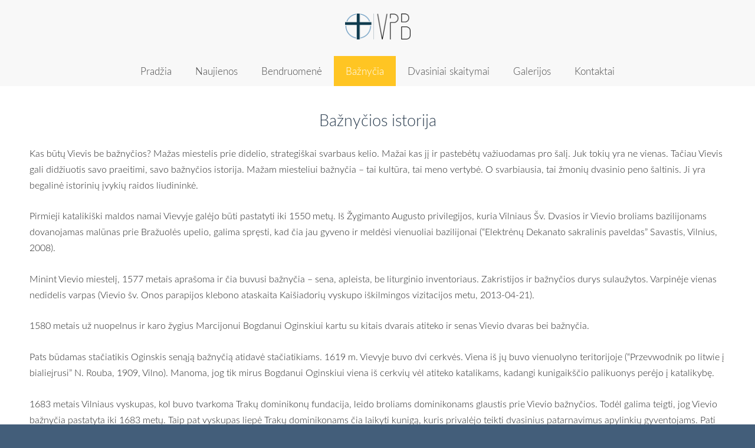

--- FILE ---
content_type: text/html; charset=UTF-8
request_url: https://www.vievioparapija.lt/baznycia/baznycios-istorija/
body_size: 16320
content:
<!doctype html>

<html lang="lt">

    <head>

        <title>VPB - Bažnyčios istorija</title>


    <link rel="canonical" href="https://www.vievioparapija.lt/baznycia/baznycios-istorija/">




        <meta charset="utf-8" />
        <meta name="viewport" content="width=device-width,initial-scale=1.0,maximum-scale=1.0" />

        <link href='https://dss4hwpyv4qfp.cloudfront.net/designs/_shared/fonts/?family=Lora:400,700,400italic,700italic&subset=latin,latin-ext,cyrillic' rel='stylesheet' type='text/css'>
        <link rel="stylesheet" href="https://dss4hwpyv4qfp.cloudfront.net/designs/_shared/css/layout-shared.css?v=2.575" type="text/css" />
        <link rel="stylesheet" href="https://dss4hwpyv4qfp.cloudfront.net/designs/_shared/css/legacy-v1.css?v=2.575" type="text/css" />
        <link rel="stylesheet" href="https://dss4hwpyv4qfp.cloudfront.net/designs/fusion/css/layout.css?v=2.575" type="text/css" />
        <link rel="stylesheet" href="https://dss4hwpyv4qfp.cloudfront.net/designs/fusion/css/editable.css?v=2.575" type="text/css" />

        <link href="/favicon.png?1" rel="shortcut icon">
<link href="/favicon.png?1" rel="apple-touch-icon">        
            <link rel="stylesheet" href="https://dss4hwpyv4qfp.cloudfront.net/libs/js/fancybox3/jquery.fancybox.min.css?v=2.575" type="text/css" />
                <script src="https://dss4hwpyv4qfp.cloudfront.net/libs/js/jquery/2.2.4/jquery.min.js" ></script>
            <script src="https://dss4hwpyv4qfp.cloudfront.net/libs/js/fancybox3/jquery.fancybox.min.js?v=2.575" defer></script>
            <script src="https://dss4hwpyv4qfp.cloudfront.net/libs/js/bannerplay/jquery.bannerplay.js?v=2.575" defer></script>
            <script src="https://dss4hwpyv4qfp.cloudfront.net/libs/js/responsivevideos/jquery.responsivevideos.js?v=2.575" defer></script>
            <script src="https://dss4hwpyv4qfp.cloudfront.net/designs/_shared/js/bookings.js?v=2.575" defer></script>
            <script src="https://dss4hwpyv4qfp.cloudfront.net/designs/_shared/js/designfx.js?v=2.575" defer></script>
            <script src="https://dss4hwpyv4qfp.cloudfront.net/libs/js/mozlive.js?v=2.575" ></script>
                <link rel="alternate" href="https://www.vievioparapija.lt/naujienos/rss/" type="application/rss+xml" title="VPB - Naujienos" />
            <link rel="alternate" href="https://www.vievioparapija.lt/dvasiniai-skaitymai/adventas/rss/" type="application/rss+xml" title="VPB - Adventas" />
            <link rel="alternate" href="https://www.vievioparapija.lt/dvasiniai-skaitymai/advento-kelias/rss/" type="application/rss+xml" title="VPB - Advento kelias" />
            <link rel="alternate" href="https://www.vievioparapija.lt/dvasiniai-skaitymai/kaledu-laikas/rss/" type="application/rss+xml" title="VPB - Kalėdų laikas" />
            <link rel="alternate" href="https://www.vievioparapija.lt/dvasiniai-skaitymai/eilinis-laikas/rss/" type="application/rss+xml" title="VPB - Eilinis laikas" />
            <link rel="alternate" href="https://www.vievioparapija.lt/dvasiniai-skaitymai/gavenia/rss/" type="application/rss+xml" title="VPB - Gavėnia" />
            <link rel="alternate" href="https://www.vievioparapija.lt/dvasiniai-skaitymai/velykos/rss/" type="application/rss+xml" title="VPB - Velykos" />
            <link rel="alternate" href="https://www.vievioparapija.lt/dvasiniai-skaitymai/ignaciskasis-dvasingumas/rss/" type="application/rss+xml" title="VPB - Ignaciškasis dvasingumas" />
            <link rel="alternate" href="https://www.vievioparapija.lt/dvasiniai-skaitymai/knygos/rss/" type="application/rss+xml" title="VPB - Knygos" />
            <link rel="alternate" href="https://www.vievioparapija.lt/dvasiniai-skaitymai/bendruomenes-liudijimai/rss/" type="application/rss+xml" title="VPB - Bendruomenės liudijimai" />
        <script>var FRONTEND_CDN = 'https://dss4hwpyv4qfp.cloudfront.net';</script>


    
    

    <script src="https://dss4hwpyv4qfp.cloudfront.net/m/localize/menu/lt/?v=2.575" defer></script>
<script src="https://dss4hwpyv4qfp.cloudfront.net/m/localize/cart/lt/?v=2.575" defer></script>
<script src="https://dss4hwpyv4qfp.cloudfront.net/libs/js/component/cart.js?v=2.575" defer></script>
<script src="https://dss4hwpyv4qfp.cloudfront.net/libs/js/component/filter.js?v=2.575" defer></script>

            <script>
                var mozPageMozApi = {"language":"lt","page":"baznycios-istorija"}
            </script>
            

            <script>
                var mozCatalogUser = {
                    isLoggedIn: 0
                }
            </script>
            


<script>
    function isSmallTouchDevice() {
        return (('ontouchstart' in window) && (window.matchMedia("(max-width: 750px), (max-height: 500px)").matches));
    }
    if (isSmallTouchDevice()) {
        document.documentElement.classList.add('mobile-header');
    }
</script>



                <link href="https://dss4hwpyv4qfp.cloudfront.net/designs/_shared/fonts/?family=Lato:300,300italic,700,700italic&v=2.575" rel="stylesheet" />
        <style class="customizer">
                                                                            #top, #submenu li:hover > a, #submenu li.selected > a, #menu ul ul li a:hover, #submenu li a.selected, #submenu li a:hover { background-color :  #f8f8f8  }
                                                                                                                            #toptext .mz_wysiwyg *, #languages li > a { color :  #ff0000  }
                                                                                                                            #title .mz_wysiwyg { color :  #ff0000  }
                                                                                                                            #menu > ul > li > a, #submenu li.selected > a, #submenu li a:hover, #menu ul ul li a:hover, #submenu li a.selected, #submenu li a:hover { color :  #4a4a4a  }
                                                                                                                            #menu ul ul li a, #submenu a { color :  #1a1a1a  }
                                                                                                                            #languages li.selected > a, #languages li > a:hover { color :  #ff0000  }
                                                                                                                            #menu > ul > li > a:hover, #menu > ul > li.selected > a, #menu ul ul, #submenubox { background-color :  #ffc523  }
                                                                                                                            a, .mz_editable a { color :  #f7882f  }
                                                                                                                            a:hover, .mz_editable a:hover { color :  #435e7a  }
                                                                                                                            .moze-button, .moze-button-large, .mz_editable .moze-button:not(.btn-alt), .mz_editable .moze-button-large, .mz_editable .moze-button:not(.btn-alt) *, .mz_editable .moze-button-large:not(.btn-alt) *, .moze-form .moze-formbutton { color :  #ffc523  }
                                                                            .moze-button.btn-alt, :not(.bigbar-overlay-buttons) > .moze-button-large.btn-alt, .bigbar-overlay-buttons .moze-button-large:not([class*=btn-]) { background-color :  #ffc523  }
                                                                            .moze-button-large.btn-alt-light { border-color :  #ffc523  }
                                                                                                                            .moze-button:hover, .moze-button-large:hover, .mz_editable .moze-button:hover, .mz_editable .moze-button-large:hover, .mz_editable .moze-button:not(.btn-alt):hover *, .mz_editable .moze-button-large:not(.btn-alt):hover *, .moze-form .moze-formbutton:hover { color :  #435e7a  }
                                                                            .moze-button.btn-alt:hover, :not(.bigbar-overlay-buttons) > .moze-button-large.btn-alt:hover, .bigbar-overlay-buttons .moze-button-large:hover:not([class*=btn-]) { background-color :  #435e7a  }
                                                                            .moze-button-large.btn-alt-light:hover { border-color :  #435e7a  }
                                                                                                                            .bigbar-h1, .bigbar-h2 { background-color :  hsla(0, 0%, 100%, 0.785)  }
                                                                                                                            .bigbar-h1 .mz_wysiwyg, .bigbar-h2 .mz_wysiwyg { color :  #2c3e50  }
                                                                                                                            .mz_editable h1, .mz_editable h1.moze-megatitle, .mz_editable h1 a { color :  #2c3e50  }
                                                                                                                            .mz_editable h2, .sidebox h2 { color :  #2c3e50  }
                                                                                                                            .mz_editable h3 { color :  #435e7a  }
                                                                                                                            .section-bg-1 { background-color :  #f2f2f2  }
                                                                                                                            .section-bg-2 { background-color :  #ff0000  }
                                                                                                                            .section-bg-3 { background-color :  #435e7a  }
                                                                                                                            body { background-color :  #435e7a  }
                                                                                                                            #bottom .mz_wysiwyg { color :  #ffffff  }
                                                                                                                            #bottom a, #bottom a:hover { color :  #204451  }
                                                                            #bottom .mz_social a { fill :  #204451  }
                                                                                                                                                                                                                                                                                                                                                                                                                                                                        
        @media (forced-colors: active) {
            :root { --color-header :  Canvas  }
            :root { --color-title :  CanvasText  }
            :root { --color-menu-text :  LinkText  }
            :root { --color-menu-text-selected :  CanvasText  }
            :root { --color-menu-accent :  CanvasText  }
            :root { --color-submenu :  Canvas  }
            :root { --color-submenu-text :  LinkText  }
            :root { --color-submenu-text-selected :  CanvasText  }
            :root { --color-submenu-accent :  CanvasText  }
            :root { --color-link :  LinkText  }
            :root { --color-button :  ButtonFace  }
            :root { --color-button-text :  ButtonText  }
            :root { --color-button-hover :  ButtonFace  }
            :root { --color-button-text-hover :  ButtonText  }
            :root { --color-sidemenu-text :  LinkText  }
            :root { --color-sidemenu-text-hover :  CanvasText  }
            :root { --color-h1 :  CanvasText  }
            :root { --color-h2 :  CanvasText  }
            :root { --color-h3 :  CanvasText  }
            :root { --color-text :  CanvasText  }
            :root { --color-text-strong :  CanvasText  }
            :root { --color-price :  CanvasText  }
            :root { --color-text-highlight :  Canvas  }
            :root { --color-text-border :  CanvasText  }
            :root { --color-background :  Canvas  }
            :root { --color-section-bg-1 :  Canvas  }
            :root { --color-section-bg-2 :  Canvas  }
            :root { --color-section-bg-3 :  Canvas  }
            :root { --color-footer :  Canvas  }
            :root { --color-footer-text :  CanvasText  }
            :root { --color-footer-link :  LinkText  }
            :root { --color-footer-link-hover :  CanvasText  }
            :root { --color-text-1 :  CanvasText  }
            :root { --color-text-1-highlight :  Canvas  }
            :root { --color-text-1-button :  ButtonFace  }
            :root { --color-text-1-button-text :  ButtonText  }
        }

    </style>
    <style class="customizer-fonts">
                                                                                                                                                                                                                                                                                                                                                                                                                                                                                                                                    body, .mz_editable {
                                                                                font-family : Lato, Arial, Helvetica, sans-serif;
                                                                                                            font-weight : 300;
                                                                        }
                                                                                                                            #title .mz_wysiwyg {
                                                                                font-family : Lato, Arial, Helvetica, sans-serif;
                                                                                                            font-weight : 300;
                                                                                                            font-style : normal;
                                                                        }
                                                                                                                            .mz_editable h1, .mz_editable h1.moze-megatitle {
                                                                                font-family : Lato, Arial, Helvetica, sans-serif;
                                                                                                            font-weight : 300;
                                                                                                            letter-spacing : 0;
                                                                        }
                                                                                                                            .mz_editable h2, .sidebox h2 {
                                                                                font-family : Lato, Arial, Helvetica, sans-serif;
                                                                                                            font-weight : 300;
                                                                                                            letter-spacing : 0;
                                                                        }
                                                                                                                            .mz_editable h3 {
                                                                                font-family : Lato, Arial, Helvetica, sans-serif;
                                                                                                            font-weight : 300;
                                                                                                            letter-spacing : 0;
                                                                        }
                                                                                                                            .bigbar-h1 .mz_wysiwyg {
                                                                                font-family : Lato, Arial, Helvetica, sans-serif;
                                                                                                            font-weight : 300;
                                                                                                            font-style : normal;
                                                                                                            letter-spacing : 0;
                                                                        }
                                                        @media screen and (max-width: 750px) {                     .bigbar-h1 .mz_wysiwyg {
                                                                                font-family : Lato, Arial, Helvetica, sans-serif;
                                                                                                            font-weight : 300;
                                                                                                            font-style : normal;
                                                                                                            letter-spacing : 0;
                                                                        }
                     }                                                                                                         .bigbar-h2 .mz_wysiwyg {
                                                                                font-family : Lato, Arial, Helvetica, sans-serif;
                                                                        }
                                                                                                                            .moze-form input, .moze-form select, .moze-form textarea {
                                                                                font-family : Lato, Arial, Helvetica, sans-serif;
                                                                        }
                                                                                                                            .moze-button, .moze-button-large, .moze-form .moze-formbutton {
                                                                                font-family : Lato, Arial, Helvetica, sans-serif;
                                                                                                            font-weight : 300;
                                                                                                            letter-spacing : 0;
                                                                        }
                                                                                                                            .mz_editable .moze-blockquote {
                                                                                font-style : italic;
                                                                        }
                                                                                                                            .mz_editable .moze-code {
                                                                                font-family : 'Courier New', Courier, monospace;
                                                                        }
                                                                                                                            #menu ul li a {
                                                                                font-family : Lato, Arial, Helvetica, sans-serif;
                                                                                                            text-transform : none;
                                                                        }
                                                                                                                            #menu > ul > li > a {
                                                                                font-family : Lato, Arial, Helvetica, sans-serif;
                                                                                                            font-weight : 300;
                                                                                                            letter-spacing : 0;
                                                                        }
                                                        @media screen and (max-width: 900px) {                     #menu > ul > li > a {
                                                                                font-family : Lato, Arial, Helvetica, sans-serif;
                                                                                                            font-weight : 300;
                                                                                                            letter-spacing : 0;
                                                                        }
                     }                                                                                                         #languages li > a {
                                                                                font-family : Lato, Arial, Helvetica, sans-serif;
                                                                        }
                                                                                                                            #footmenu a {
                                                                                font-family : Lato, Arial, Helvetica, sans-serif;
                                                                                                            font-weight : 300;
                                                                                                            letter-spacing : 0;
                                                                        }
                                                                                                                                                                </style>

    

    <meta name="google-site-verification" content="TCXmvlfAq85bKgqMrSH7R6zBelG-6-Jr3WbxzUpp-qw" />
<meta property="og:image" content="https://site-2002768.mozfiles.com/files/2002768/VPB_12.png" />


        <script src="https://dss4hwpyv4qfp.cloudfront.net/designs/_shared/js/legacy-v1.js?v=2.575"></script>

    </head>

    <body class="header-menu-center    footer-center                                    " lang="lt">

        
        <div id="wrap">

                                    <header id="top">
    <div id="header">
        <a id="skip-link" href="javascript:;" tabindex="1">Pereiti prie pagrindinio turinio</a>
        <div id="header-side">
            <div id="shopicons">
                                                            </div>
            <div id="toolicons">

            </div>
            
                    </div>
        <div id="header-main">
            <div id="title">
                                    <a href="/"><div class="mz_component mz_wysiwyg mz_editable">    <div class="moze-wysiwyg-editor" >
                    <a href="/pradzia/" target="_self" style="font-size: 2.31rem; -webkit-text-size-adjust: 100%;"><img src="https://site-2002768.mozfiles.com/files/2002768/VPB_11.png" style="width: 111px;" alt=""></a>
            </div>
</div></a>
                            </div>
                            <div id="toptext" style="display: none">
                    <div  class="mz_component mz_wysiwyg mz_editable">    <div class="moze-wysiwyg-editor" >
            </div>
</div>
                </div>
                                </div>

        <button id="languages-opener" aria-label="Kalbos pasirinkimas" class="mobile-menu-opener clearbutton"><svg xmlns="http://www.w3.org/2000/svg"></svg></button>
        <button id="menu-opener" aria-label="Pagrindinis meniu" class="mobile-menu-opener clearbutton"><svg xmlns="http://www.w3.org/2000/svg"></svg></button>

    </div>
        <div id="menubox">
        <div id="menu-container">
            <div  class="mz_component mz_menu" id="menu">
            <ul role="menu">
                <li role="none"><a href="/"  role="menuitem" >Pradžia</a>
                                    </li>
                        <li role="none"><a href="/naujienos/"  role="menuitem" aria-haspopup="true">Naujienos</a>
                                    </li>
                        <li role="none"><a href="/bendruomene/"  role="menuitem" aria-haspopup="true">Bendruomenė</a>
                        <ul role="menu">
                <li role="none"><a href="/bendruomene/httpsvpb-1mozellositecom/"  role="menuitem" aria-haspopup="true">Maldos grupės</a>
                        <ul role="menu">
                <li role="none"><a href="/bendruomene/httpsvpb-1mozellositecom/dievo-motinos-komandos/"  role="menuitem" >Dievo Motinos komandos</a>
                                    </li>
                        <li role="none"><a href="/bendruomene/httpsvpb-1mozellositecom/gyvasis-rozinis/"  role="menuitem" >Gyvasis Rožinis</a>
                                    </li>
                        <li role="none"><a href="/bendruomene/httpsvpb-1mozellositecom/jaunimo-maldos-grupe/"  role="menuitem" >Jaunimo maldos grupė</a>
                                    </li>
                        <li role="none"><a href="/bendruomene/httpsvpb-1mozellositecom/motinos-maldoje/"  role="menuitem" >Motinos maldoje</a>
                                    </li>
                        <li role="none"><a href="/bendruomene/httpsvpb-1mozellositecom/uztarimo-malda/"  role="menuitem" >Užtarimo malda</a>
                                    </li>
                        <li role="none"><a href="/bendruomene/httpsvpb-1mozellositecom/vyru-maldos-grupe/"  role="menuitem" >Vyrų maldos grupė</a>
                                    </li>
                            </ul></li>
                                    <li role="none"><a href="/bendruomene/tarnystes/"  role="menuitem" aria-haspopup="true">Tarnystės</a>
                        <ul role="menu">
                <li role="none"><a href="/bendruomene/tarnystes/caritas/"  role="menuitem" >Caritas</a>
                                    </li>
                        <li role="none"><a href="/bendruomene/tarnystes/lektoriai/"  role="menuitem" >Lektoriai</a>
                                    </li>
                        <li role="none"><a href="/bendruomene/tarnystes/choras/"  role="menuitem" >Choras</a>
                                    </li>
                        <li role="none"><a href="/bendruomene/tarnystes/slovinimas-giesme/"  role="menuitem" >Šlovinimas giesme</a>
                                    </li>
                        <li role="none"><a href="/bendruomene/tarnystes/misiu-patarnautojai/"  role="menuitem" >Mišių patarnautojai</a>
                                    </li>
                        <li role="none"><a href="/bendruomene/tarnystes/baznycios-puosimas/"  role="menuitem" >Bažnyčios puošimas</a>
                                    </li>
                        <li role="none"><a href="/bendruomene/tarnystes/procesija/"  role="menuitem" >Procesija</a>
                                    </li>
                            </ul></li>
                                    <li role="none"><a href="/bendruomene/augimas/"  role="menuitem" aria-haspopup="true">Augimas</a>
                        <ul role="menu">
                <li role="none"><a href="/bendruomene/augimas/malone-ir-gyvenimas/"  role="menuitem" >Malonė ir Gyvenimas</a>
                                    </li>
                        <li role="none"><a href="/bendruomene/augimas/dvasines-pratybos/"  role="menuitem" >Dvasinės pratybos</a>
                                    </li>
                            </ul></li>
                            </ul></li>
                                    <li class="selected" role="none"><a href="/baznycia/"  role="menuitem" aria-haspopup="true" aria-current="true">Bažnyčia</a>
                        <ul role="menu">
                <li role="none"><a href="/baznycia/misios-ir-pamaldos/"  role="menuitem" >Mišios ir pamaldos</a>
                                    </li>
                        <li role="none"><a href="/baznycia/liturgija/"  role="menuitem" aria-haspopup="true">Liturgija</a>
                        <ul role="menu">
                <li role="none"><a href="/baznycia/liturgija/krikstas/"  role="menuitem" >Krikštas</a>
                                    </li>
                        <li role="none"><a href="/baznycia/liturgija/ispazintis/"  role="menuitem" >Išpažintis</a>
                                    </li>
                        <li role="none"><a href="/baznycia/liturgija/misios/"  role="menuitem" >Mišios</a>
                                    </li>
                        <li role="none"><a href="/baznycia/liturgija/laidotuve/"  role="menuitem" >Laidotuvės</a>
                                    </li>
                            </ul></li>
                                    <li class="selected" role="none"><a href="/baznycia/baznycios-istorija/"  role="menuitem"  aria-current="true">Bažnyčios istorija</a>
                                    </li>
                        <li role="none"><a href="/baznycia/architektura/"  role="menuitem" >Architektūra</a>
                                    </li>
                        <li role="none"><a href="/baznycia/daile/"  role="menuitem" >Dailė</a>
                                    </li>
                        <li role="none"><a href="/baznycia/teofilius-matulionis/"  role="menuitem" >Teofilius Matulionis</a>
                                    </li>
                        <li role="none"><a href="/baznycia/parama-baznyciai/"  role="menuitem" >Parama Bažnyčiai</a>
                                    </li>
                            </ul></li>
                                    <li role="none"><a href="/dvasiniai-skaitymai/"  role="menuitem" aria-haspopup="true">Dvasiniai skaitymai</a>
                        <ul role="menu">
                <li role="none"><a href="/dvasiniai-skaitymai/adventas/"  role="menuitem" >Adventas</a>
                                    </li>
                        <li role="none"><a href="/dvasiniai-skaitymai/advento-kelias/"  role="menuitem" >Advento kelias</a>
                                    </li>
                        <li role="none"><a href="/dvasiniai-skaitymai/kaledu-laikas/"  role="menuitem" >Kalėdų laikas</a>
                                    </li>
                        <li role="none"><a href="/dvasiniai-skaitymai/eilinis-laikas/"  role="menuitem" >Eilinis laikas</a>
                                    </li>
                        <li role="none"><a href="/dvasiniai-skaitymai/gavenia/"  role="menuitem" >Gavėnia</a>
                                    </li>
                        <li role="none"><a href="/dvasiniai-skaitymai/velykos/"  role="menuitem" >Velykos</a>
                                    </li>
                        <li role="none"><a href="/dvasiniai-skaitymai/ignaciskasis-dvasingumas/"  role="menuitem" >Ignaciškasis dvasingumas</a>
                                    </li>
                        <li role="none"><a href="/dvasiniai-skaitymai/knygos/"  role="menuitem" >Knygos</a>
                                    </li>
                        <li role="none"><a href="/dvasiniai-skaitymai/bendruomenes-liudijimai/"  role="menuitem" >Bendruomenės liudijimai</a>
                                    </li>
                            </ul></li>
                                    <li role="none"><a href="/galerijos/"  role="menuitem" aria-haspopup="true">Galerijos</a>
                        <ul role="menu">
                <li role="none"><a href="/galerijos/galerijos-2013-2022-m/"  role="menuitem" >Galerijos 2013-2022 m.</a>
                                    </li>
                        <li role="none"><a href="/galerijos/galerijos-nuo-2023-m/"  role="menuitem" >Galerijos nuo 2023 m.</a>
                                    </li>
                            </ul></li>
                                    <li role="none"><a href="/kontaktai/"  role="menuitem" >Kontaktai</a>
                                </li></ul>
            
</div>
        </div>
    </div>
    </header>
                
                        

    
        
    <main class="mz_component mz_grid" data-cid="78881645" data-pid="9964080">


    
                                                                <div class="section section-customizable section-bg-none section-text-color-none section-height-s section-width-l"
     data-row-id="9253951"
     data-row-slice="text"
     data-row-slice-variant="text-1x1">

    <!-- slice-text -->

    <div class="container">

        <!-- Header -->

        
        <!-- Content -->

                                                        <div class="gridrow section-content" >
                                                                                    <div class="column-12-12" >
                                    <div  class="mz_component mz_wysiwyg mz_editable">    <div class="moze-wysiwyg-editor" >
                    <h2 class="moze-center">Bažnyčios istorija</h2><p class="moze-center"></p><p style="outline: 0px; caret-color: rgb(102, 102, 102);" class="moze-left">Kas būtų Vievis be bažnyčios? Mažas miestelis prie didelio, strategiškai svarbaus kelio. Mažai kas jį ir pastebėtų važiuodamas pro šalį. Juk tokių yra ne vienas. Tačiau Vievis gali didžiuotis savo praeitimi, savo bažnyčios istorija. Mažam miesteliui bažnyčia – tai kultūra, tai meno vertybė. O svarbiausia, tai žmonių dvasinio peno šaltinis. Ji yra begalinė istorinių įvykių raidos liudininkė.</p><p style="outline: 0px; caret-color: rgb(102, 102, 102);" class="moze-left">Pirmieji katalikiški maldos namai Vievyje galėjo būti pastatyti iki 1550 metų. Iš Žygimanto Augusto privilegijos, kuria Vilniaus Šv. Dvasios ir Vievio broliams bazilijonams dovanojamas malūnas prie Bražuolės upelio, galima spręsti, kad čia jau gyveno ir meldėsi vienuoliai bazilijonai (“Elektrėnų Dekanato sakralinis paveldas” Savastis, Vilnius, 2008).</p><p style="outline: 0px; caret-color: rgb(102, 102, 102);" class="moze-left"><span style="outline: 0px;">Minint Vievio miestelį, 1577 metais aprašoma ir čia buvusi bažnyčia – sena, apleista, be liturginio inventoriaus. Zakristijos ir bažnyčios durys sulaužytos. Varpinėje vienas nedidelis varpas (Vievio šv. Onos parapijos klebono ataskaita Kaišiadorių vyskupo iškilmingos vizitacijos metu, 2013-04-21).</span></p><div style="outline: 0px; caret-color: rgb(102, 102, 102);" class="moze-left"><p style="outline: 0px;"></p></div><div style="outline: 0px; caret-color: rgb(102, 102, 102);" class="moze-left"><p style="outline: 0px;"><span style="outline: 0px;">1580 metais už nuopelnus ir karo žygius Marcijonui Bogdanui Oginskiui kartu su kitais dvarais atiteko ir senas Vievio dvaras bei bažnyčia.</span></p><p style="outline: 0px;"><span style="outline: 0px;">Pats būdamas stačiatikis Oginskis senąją bažnyčią atidavė stačiatikiams. 1619 m. Vievyje buvo dvi cerkvės. Viena iš jų buvo vienuolyno teritorijoje (“Przevwodnik po litwie į bialiejrusi” N. Rouba, 1909, Vilno). Manoma, jog tik mirus Bogdanui Oginskiui viena iš cerkvių vėl atiteko katalikams, kadangi kunigaikščio palikuonys perėjo į katalikybę.</span></p><p style="outline: 0px;"><span style="outline: 0px;">1683 metais Vilniaus vyskupas, kol buvo tvarkoma Trakų dominikonų fundacija, leido broliams dominikonams glaustis prie Vievio bažnyčios. Todėl galima teigti, jog Vievio bažnyčia pastatyta iki 1683 metų. Taip pat vyskupas liepė Trakų dominikonams čia laikyti kunigą, kuris privalėjo teikti dvasinius patarnavimus apylinkių gyventojams. Pati Vievio bažnyčia negaudavo jokio aprūpinimo, kartais ji net minima tik kaip koplyčia. Vievio bažnyčia neminima nei 1717 m., nei 1744 metų sinoduose (“El. Dek. sakr. Pav.” 1).</span></p><p style="outline: 0px;"><span style="outline: 0px;">1792 metais įsteigta Vievio parapija.</span></p><p style="outline: 0px;"><span style="outline: 0px;">1794 metais Vievio bažnyčia sudegė. 1796 metais Oginskiai Vievyje pastatė naują medinę bažnyčią. 1812 metų karo metu prancūzai paėmė iš Vievio bažnyčios 1762 metais Sapiegų dovanotą paauksuotą taurę, o šventovę su visu liturginiu inventoriumi padegė. Napoleono Bonaparto žygio per Vievį metu cerkvė taip pat buvo sudeginta. Nesisekė miesteliui su maldos namais.</span></p><p style="outline: 0px;"><span style="outline: 0px;">1813 metais brolio dominikono Kiprijino Myškovskio pastangomis kapinėse buvo pastatyta koplyčia (7,7 x 7,7 m) ir varpinė. Stogas uždengtas malksnomis.</span></p><p style="outline: 0px;"><span style="outline: 0px;">1816 metais Bogdano Oginskio palikuonis Gabrielius Oginskis fundavo naujos medinės bažnyčios statybą. Darbai buvo baigti 1821 m., o 1822 metais ją pašventino Trakų dominikonų prioras Liudvikas Glovickis. Bažnyčios vidus atrodė skurdžiai. Nebuvo sakyklos, vargonų. 1830 metų vizitacijos metu nurodoma, jog bažnyčiai grėsė griūtis, pamatai ir sienos buvo paramstytos. Parapiją vis dar aptarnavo brolis dominikonas K. Myškovskis. Bažnyčios archyve krikšto metrikų knygos randamos nuo 1738 metų. Parapinės mokyklos nebuvo, buvo tiktai prieglauda. Pamokslus sakydavo lenkų kalba.&nbsp;</span>Parapijos kapinės buvo už varsto nuo bažnyčios (“El. Dek. sakr. Pav.” 2).</p><p style="outline: 0px;">1832 metais už dalyvavimą 1831 metų sukilime Oginskių dvaras buvo konfiskuotas iš Gabrieliaus Oginskio ir tapo valstybės valda (“Slownik geograficzny krolestwa Polskego į innych krajow slowianskich” T-3, 569-570).</p><p style="outline: 0px;">1839 metais Vievio bažnyčia buvo apiplėšta: pavogta liturginis inventorius bei rūbai.&nbsp;<span style="caret-color: rgb(0, 0, 0);">Įdomu tai, jog bažnyčią apvogė žydų tautybės vilnietis Berkis Bliumbergas. Jis su savo bendrininkais buvo pagautas plėšiant Onuškio bažnyčią. Tardant prisipažino apiplėšęs dar ir Punios bei Žaslių bažnyčias. Pavogtus aukso dirbinius parduodavo Vilniaus žydų auksakaliams (Lietuvos valsčiai, Onuškis. Psl. 914). Po&nbsp;</span>apiplėšimo ir taip menkas bažnyčios turtas tapo dar skurdesnis. Vievio parapija buvo panaikinta. Nuo 1847 metų Vievis nurodomas kaip Paparčių filija (“El. Dek. sakr. Pav.” 3).</p><p style="outline: 0px;">1849 metais vėl atkurta Vievio parapija.</p><p style="outline: 0px;">Bažnyčiai susenus, 1856 metais pradėtas ruošti bažnyčios remonto projektas. Buvo tikimasi valstybės pašalpos. 1859 m. klebono Lauryno Lapinsko pastangomis iš parapijiečių aukų bažnyčia buvo perstatyta.</p><p style="outline: 0px;">1867 metais ji buvo 27 x 13 m dydžio.</p><p style="outline: 0px;">“1878 metuose iš pušinės medžiagos, ant akmeninių pamatų, dengta engliška geležine blėta ir gontais” buvo pastatyta nauja bažnyčia. Taip ji aprašoma to meto inventoriaus apraše.</p><p style="outline: 0px;">1922 metų balandžio 29 dienos bažnyčios inventoriaus aprašyme rašoma: “1878 m. rūpesčiu Klebono Kun. Ukrino, aukomi ir darbu parapijiečių, aukomis irgi grapo Vilhelmo Pliaterio iš Florentini liko padidinta formoje križiaus su dvem bokštom fronte” (kalba netaisyta).</p></div><div style="outline: 0px; caret-color: rgb(102, 102, 102);" class="moze-left"><p style="outline: 0px;"><span style="outline: 0px;"><img src="https://site-2002768.mozfiles.com/files/2002768/Baznycios-istorija-01-2.jpg" style="width: 670px;" class="moze-img-center"></span></p><div style="caret-color: rgb(0, 0, 0); outline: 0px;"><p style="outline: 0px;" class="moze-center"><i><span style="outline: 0px;">Vievio bažnyčia XX a. pradžioje buvo sudeginta žaibo</span></i></p><p style="outline: 0px;" class="moze-left"><span style="caret-color: rgb(102, 102, 102);">Buvo suręstas sudėtingas ir originalus neobarokinis pastatas. Tai buvo kryžiaus plano pastatas su dviem į šonus išsikišusiais nuo pat žemės kylančiais bokštais. Jų viršus buvo platesnis negu apačia. Viršūnes dengė išlenktų šlaitų stogai. Tarp bokštų įsiterpusį platų trapecinį frontoną užbaigė pusovalio stogo šlaitas ir mažas aštuonkampis bokštelis. Pagrindinio fasado ir šoniniai langai buvo stačiakampiai, puošti klasicistiniais apvadais ir trikampiais sandrikais. Buvo atviras prieangis – portikas („Lietuvos medinės bažnyčios, koplyčios ir varpinės“ A. Jankevičienė, 2007). Didysis altorius buvo atvežtas iš Trakų dominikonų bažnyčios, kuri buvo uždaryta 1864 m.</span></p><p style="outline: 0px;" class="moze-left"><span style="caret-color: rgb(102, 102, 102);">1886 metais patvirtintas mūrinės varpinės projektas. 1887 metais Vilniaus generalgubernatorius neleido įgyvendinti šio projekto. Turimi varpai liko pakabinti ant stulpų.</span></p><p style="outline: 0px;" class="moze-left"><span style="caret-color: rgb(102, 102, 102);">1889 metais leista įrengti naują altorių. 1893 metais kunigo Pranciškaus Sidaravičiaus pastangomis ir lėšomis buvo įrengti vargonai. 1895 metais pastatyta medinė varpinė. 1907 metų rugpjūtį šią bažnyčią uždegė žaibas. Graži medinė bažnyčia sudegė: “Trenke perkunas bokštan ir bažnyčia vėl sudegė, paliko tiktai varpinyčia”.</span></p><p style="outline: 0px;" class="moze-left"><span style="caret-color: rgb(102, 102, 102);">Įdomus įvykis yra užfiksuotas 1902-04-22 dokumente, kai dalis Kurkliškių kaimo gyventojų pareiškė norą pereiti iš Naujųjų Trakų parapijos į Vievio. Motyvuojama, jog Vievio bažnyčia yra arčiau nei Trakų, todėl skubias ir būtinas krikščioniškas paslaugas čia galima gauti greičiau.</span></p><p style="outline: 0px;" class="moze-left"><span style="caret-color: rgb(102, 102, 102);">Sprendimas buvo priimtas negreitai. Vyko Kurkliškių kaimo gyventojų apklausa, kas kokioje parapijoje norėtų būti. Buvo apklaustas visas kaimas ir sudarytas sąrašas su pavardėmis ir pageidavimais. Kaimas pasidalino. 1902-09-06 raštu Vilniaus dvasinė konsistorija pranešė, jog Kurkliškių kaimo prašymas netenkinamas. Taip prie Vievio parapijos nebuvo prijungtas Kurkliškių kaimas (iš dokumento LVIA F604 Ap1 Bylos Nr. 12170).</span></p><p style="outline: 0px;" class="moze-left"><span style="caret-color: rgb(102, 102, 102);">Vievis beveik 25 metus neturėjo bažnyčios.</span></p><p style="outline: 0px;" class="moze-left"><span style="caret-color: rgb(102, 102, 102);">Štai ką rašo laikraščio “Šaltinis” (1907m. Nr. 38 p. 602) korespondentas, pasivadinęs Sumeliškių Pakeleiviu: “Čia neseniai sudegė nuo griaustinio gera dar medinė bažnytėlė, ir parapijonįs jaučiasi labai prigniaušti, nes sunku jiems bus pasistatyti nauja bažnyčia. Visa jų paguoda dar yra tame, kad Vievin vietoj kun. Varpechausko, nemokančio lietuviškai ir didelio lietuvių priešo, paskirtas yra lietuvis kun. Jonas Burba. Džiaugiasi, ypač lietuviai, kad galės su savo klebonu susikalbėti ir sava kalba atlikti dvasiškus reikalus, kad jau nebereiks klaidžioti atlikimui išpažinties po svetimas parapijas, kad jau nebereiks klausyties tų keiksmų, kuriais vaišino juos kun. Varpechovskis, paliktas be vietos. Sunku buvo gyventi su juomi lietuviams. Bet dabar tikimės, kad kun. Burba užgydys tas žaizdas, kurias padarė kun. Varpechovskis“ (kalba netaisyta).</span></p><p style="outline: 0px;" class="moze-left"><span style="caret-color: rgb(102, 102, 102);">Tais pačiais metais buvo parengtas naujas projektas mūrinei bažnyčiai statyti.</span></p></div><div style="caret-color: rgb(0, 0, 0); outline: 0px;"><img src="https://site-2002768.mozfiles.com/files/2002768/medium/Baznycios-istorija-02.jpg" style="width: 672px;" class="moze-img-center"></div><p style="outline: 0px; caret-color: rgb(102, 102, 102);" class="moze-left"><span style="outline: 0px;">Projekto autorius – Vaclovas Michnevičius, gimęs 1862 metais Strebeikiuose bajorų šeimoje. Mokslus baigė tuometiniame Peterburge. Į Vilnių grįžo 1893 m. Pagal jo parengtus projektus yra išlikę daug pastatų Vilniuje. Atskira jo veiklos sritis buvo bažnyčios. Šiuo metu turimais duomenimis jo suprojektuotos ir pastatytos net 27 bažnyčios. Dar dėl kai kurių bažnyčių yra likę abejonių. Tai buvo vienas iš žinomiausių to meto bažnyčių architektų. Vaclovas Michnevičius suprojektavo ir Kaišiadorių, Kietaviškių, Žiežmarių, Gegužinės bažnyčias. Vievio bažnyčios architektas mirė savo tėvonijoje – Strebeikiuose 1947 metais (straipsnių rinkinys “Nuo gotikos iki romantizmo”, Vilnius “Academia” 1992 m.).</span></p><p style="outline: 0px; caret-color: rgb(102, 102, 102);" class="moze-left"><span style="outline: 0px;">1908 metais pradėti naujos bažnyčios statybos darbai. Statybos darbus prižiūrėti ir koordinuoti buvo įpareigotas lietuvis kunigas Jonas Narušis, į Vievį atkeltas 1909 m. biželio mėn. (Iliustruotas Lietuvos Krikščionių-Demokratų savaitraštis “Šaltinis” 1909-06 Nr. 23 p. 362). Pritrūkus lėšų, statybos buvo sustabdytos. Vievio žydai apskundė sprendimą dėl bažnyčios statybos vietos gubernatoriui, tačiau klebonas reikalą sutvarkė tinkamai (“Aušra” 1914-04-15 p. 193). 1908-1914 m. pastatas buvo išmūrytas iki langų. Prasidėjo Pirmasis pasaulinis karas. 1915 metais vokiečių valdžia uždraudė tęsti bažnyčios statybą. Medžiagos, skirtos maldos namų statybai, buvo konfiskuotos karo reikmėms. Miestelis smarkiai nukentėjo nuo gaisrų. Traukiantis vokiečiams, vyko kovos dėl Lietuvos nepriklausomybės. Vievyje šeimininkavo bolševikai, vėliau lenkai. Pagal 1920 metų paliaubų protokolą Vievis liko Lietuvai. Aplink vyko tautinis atgimimas.</span></p><p style="outline: 0px; caret-color: rgb(102, 102, 102);" class="moze-left"><span style="outline: 0px;">Kol tęsėsi bažnyčios statyba ir įvairūs įvykiai, susiję su statyba, finansavimu, kol vyko lietuvių – lenkų tarpusavio ginčai, parapijiečiai meldėsi koplyčioje, kuri stovėjo kapinėse. Ji buvo padidinta, pastatyta zakristija.</span></p><p style="outline: 0px; caret-color: rgb(102, 102, 102);" class="moze-left"><span style="outline: 0px;">Tačiau Vievio bažnyčioje lietuvybė sunkiai skynėsi kelią. Buvo baiminamasi, jog lenkiškai kalbantys bajorai neberems bažnyčios statybos finansiškai.</span></p><p style="outline: 0px; caret-color: rgb(102, 102, 102);" class="moze-left"><span style="outline: 0px;">1923 metais klebono Kazimiero Čibo pastangomis buvo gautas leidimas naujai statybai. Lietuviams ir lenkams nesutariant, kuria kalba skaityti pamokslus, lenkai atsisakė prisidėti prie bažnyčios statybos. Kunigas K. Čibas buvo iškeltas iš Vievio. Jo įpėdiniu tapo Juozapas Mincevičius. Jis ir rūpinosi tolesne bažnyčios statyba.</span></p><p style="outline: 0px; caret-color: rgb(102, 102, 102);" class="moze-left"><span style="outline: 0px;">Dingus anksčiau patvirtintam projektui, buvo vėl kreiptasi į architektą V. Michnevičių. 1930 m. balandžio 28 dieną, pataisius to paties architekto projektą, buvo patvirtintas naujas projektas ir gautas leidimas tolimesniems darbams vykdyti. Sudaryta statybos sutartis tarp Jono Horodecko ir Vievio miesto bažnyčios klebono J. Mincevičiaus, kaip bažnyčios statybos komiteto pirmininko. Sutartyje yra aptarti visi darbai ir atsiskaitymas už padarytus darbus. Taip pat numatytos nuobaudos už medžiagų sugadinimą.</span></p><p style="outline: 0px; caret-color: rgb(102, 102, 102);" class="moze-left"><span style="outline: 0px;">Ištraukos iš bažnyčios archyve esančios darbų sutarties:</span></p><p style="outline: 0px; caret-color: rgb(102, 102, 102);" class="moze-left"><span style="outline: 0px;"><img src="https://site-2002768.mozfiles.com/files/2002768/Baznycios-istorija-04.png?1669335205" style="width: 671px;" class="moze-img-center"></span></p><p style="outline: 0px; caret-color: rgb(102, 102, 102);" class="moze-left"><span style="outline: 0px;">Darbų įkainiai:</span></p><p style="outline: 0px; caret-color: rgb(102, 102, 102);" class="moze-left"><img src="https://site-2002768.mozfiles.com/files/2002768/Baznycios-istorija-05.png" style="width: 670px;" class="moze-img-center"></p><p style="outline: 0px; caret-color: rgb(102, 102, 102);" class="moze-left"><span style="caret-color: rgb(102, 102, 102);">Užtvirtinimas:</span><br></p><p style="outline: 0px; caret-color: rgb(102, 102, 102);" class="moze-left"><img src="https://site-2002768.mozfiles.com/files/2002768/Baznycios-istorija-06.png" style="width: 671px;" class="moze-img-center"></p><p style="outline: 0px; caret-color: rgb(102, 102, 102);" class="moze-left"><span style="outline: 0px;">Klebono būta griežto. Parapijiečiams teko sumokėti bažnyčiai po 15 litų nuo turimos žemės hektaro. Be piniginių mokesčių kiekviena parapijos šeima privalėjo atidirbti bažnyčios statyboje tam tikrą laiką. Nesumokėjus mokesčio bažnyčiai ar neatidirbus bažnyčios statybose, klebonas atsisakydavo suteikti sakramentus. Seni vietos gyventojai pasakojo, jog klebonas griežtai elgdavosi su savo samdiniais.</span></p><p style="outline: 0px; caret-color: rgb(102, 102, 102);" class="moze-left"><span style="outline: 0px;">1930-09-23 laikraštis “Lietuvos aidas” Nr. 216 išspausdino žinutę pavadinimu “Sunki ūkininkų padėtis Vievyje”. Štai kas joje rašoma:</span></p><img src="https://site-2002768.mozfiles.com/files/2002768/Baznycios-istorija-07.jpg" style="width: 398px;" class="moze-img-center"><p style="outline: 0px; caret-color: rgb(102, 102, 102);" class="moze-left">Kol tęsėsi naujos bažnyčios statybos, pamaldos vyko senoje kapinių koplyčioje. Koplyčios inventoriaus ir turto aprašymas yra išlikęs bažnyčios archyve. Jame pakankamai smulkiai ir informatyviai viskas aprašyta.<br></p><p style="outline: 0px; caret-color: rgb(102, 102, 102);" class="moze-left"><span style="outline: 0px;">1921 metais klebono Mato Cijūnaičio pastangomis prie Vievio kapinių buvo pastatyta nauja klebonija su ūkiniais pastatais ir pirtimi bei dideliu sodu. Taip pat dar liko ir sena klebonija, ledaunia ir kluonas. Šie pastatai jau reikalavo remonto. Senojoje klebonijoje gyveno klebonijos samdiniai.</span></p><p style="outline: 0px; caret-color: rgb(102, 102, 102);" class="moze-left"><span style="outline: 0px;">Klebonija sudegė &nbsp;vykstant Antrajam pasauliniam karui 1944 m. per vokiečių aviacijos antskrydžius. Sudegė didelė dalis bažnytinių dokumentų, gimimų,</span><span style="outline: 0px;"><span class="Apple-converted-space"> </span></span><span style="outline: 0px;">santuokų, mirties metrikų.</span></p><p style="outline: 0px; caret-color: rgb(102, 102, 102);" class="moze-left"><span style="outline: 0px;">Straipsnyje “Balanos gadynės palikuonis” yra aprašoma senoji Vievio klebonija: Vievyje, prie buvusio vadinamojo carienės Kotrynos kelio, kuris ėjo pro miestelį, greta katalikų kapinių, po svyruokliu beržu stovėjo senutėlis medinis gyvenamas namas. Anot pasakojimų, šis pastatas yra buvęs pirmoji Vievio bažnyčios klebonija ir, kaip spėjama, turėjo apie du šimtus metų. Jo amžių rodė neįprasta, gana savita statyba. Namas buvo pastatytas ir jo vidus įrengtas tiktai kirviu. Kirviu buvo nutašytos ir visos namo lentos, lentelės bei kitos statybinės dalys. Be to, visur kaltos tiktai medinės vinys. Stogas dengtas šiaudais – apkerpėjęs, apsamanojęs. Tai buvo tikras balanos gadynės dūminių pirkių palikuonis. Stovėdamas prie didžiausio anų laikų kelio, šis namas neišvengė visokių pakeleivių.</span></p><p style="outline: 0px; caret-color: rgb(102, 102, 102);" class="moze-left"><span style="outline: 0px;">Šio etnografinio paminklo, statyto baudžiauninkų meistrų rankomis, jau nebeliko. Jį 1958 metais nugriovė neapdairūs žmonės, apie tai net nepranešę etnografams ar architektams (“Kultūros barai” 1968 m.).</span></p><p style="outline: 0px; caret-color: rgb(102, 102, 102);" class="moze-left"><span style="outline: 0px;">Vievio lenkinimas vyko jau nuo seno. Dar kunigaujant Verpuchovskui pamaldos buvo laikomos lenkų kalba. Lietuviškai šv. Mišios buvo aukojamos tik kas trečią sekmadienį. Vietos lietuviams tai nepatiko. Nepadėjo netgi kreipimasis į vyskupą. Propolenio knygoje rašoma, kad lietuviai kunigai yra siunčiami į Baltarusijos parapijas, kur lietuvių kalbos nereikėjo. Čia taip pat minimos Vilnijos krašto bažnyčios, kuriose nebuvo lietuviškų pamaldų, tarp jų paminėtos Vievio ir Kazokiškių bažnyčios (Kazimiez Propolanis “Polske Apostolstwa w Litwe”, Vilnius, 1913 m.).</span></p><p style="outline: 0px; caret-color: rgb(102, 102, 102);" class="moze-left"><span style="outline: 0px;">1905 m. buvo paskirtas kunigas lietuvis, kuris dėjo dideles pastangas propaguodamas ir palaikydamas lietuvybę. Kilo nepasitenkinimas iš lenkų. Tačiau lietuviai, Jurgio Milančiaus ir kitų šviesulių vedami, nenusileido. Po gyventojų surašymo paaiškėjo, jog Vievyje gyventojų daugumą sudaro lietuviai. Su šiais surašymo duomenimis vėl buvo kreiptasi į vyskupą. Tuomet buvo pasiekta, jog lenkiškai Mišios būtų aukojamos kas trečią sekmadienį. Tai nepatiko kunigui J. Mincevičiui ir kitiems lenkams. Klebonas pykosi su vyskupu dėl šio sprendimo, bet nauja tvarka nebuvo atšaukta. Taip Vievio bažnyčioje įsigalėjo lietuvybė.</span></p><p style="outline: 0px; caret-color: rgb(102, 102, 102);" class="moze-left"><span style="outline: 0px;">Seni miestelio gyventojai pasakoja, jog didžiausi nuopelnai už lietuvybės propagavimą Vievyje šiuo laikotarpiu teko Jurgiui Milančiui, kuris už lietuvišką žodį buvo ne kartą smarkai sumuštas. Pasakojama, jog šis šviesuolis buvo suorganizavęs lenkiškos maldaknygės skandinimą. Ant siūlo pririšęs maldaknygę lenkų kalba ir iškėlęs virš galvos, viešai nešė skandinti į ežerą, taip sukeldamas lenkų, gyvenusių Vievyje, nepasitenkinimą. Už tai buvo smarkiai sumuštas. Antras minimas atvejis vyko bažnyčioje. Kunigui per pamaldas šmeižiant lietuvių kalbą ir lietuvius, Jurgis Milančius bažnyčioje sušuko: “Prieš Dievą meluoji”. Už tai čia pat, bažnyčioje, vėl buvo sumuštas.</span></p><p style="outline: 0px; caret-color: rgb(102, 102, 102);" class="moze-left"><span style="outline: 0px;">1931 m. lapkričio 15 d. buvo pašventinta nauja mūrinė bažnyčia. Joje pradėtos pamaldos. Kapinių koplyčia baigė savo tarnybą. Bažnyčią šventino prelatas Juozas Labukas, Kaišiadorių vyskupijos generalvikaras. Pašventinimo ceremonijoje dalyvavo kunigai: Žaslių – Cijūnaitis, Kaišiadorių – Varnas, Kruonio – Bučys, Kazokiškių – Čaplika, Semeliškių – Kraujalis, Kernavės – Švogžlys-Milžinas (kunigo N. Švogžlio prisiminimai skirti Vievio bažnyčios statytojui kun. Juozui Mincevičiui).</span></p><p style="outline: 0px; caret-color: rgb(102, 102, 102);" class="moze-left"><span style="outline: 0px;">Nors Vievyje buvo elektrinė ir kai kurie vieviečiai jau naudojosi elektra, bažnyčią ilgus metus apšvietė tik žvakės. Tai sudarė didelį nepatogumą ir kėlė gaisro pavojų. Šv. Kalėdų proga Vievio jaunalietuviai padovanojo didelę dovaną savo bažnyčiai. 1936-12-12 “Lietuvos aidas” Nr. 572 rašo:</span></p><img src="https://site-2002768.mozfiles.com/files/2002768/Baznycios-istorija-09.jpg" style="width: 399px;" class="moze-img-center"><span style="caret-color: rgb(102, 102, 102);">1937 metais bažnyčia už parapijiečių aukas įsigijo naują varpą. Tai bronzos liejinys, atlietas Kaune, J. Masalco liejykloje. Tai liudija įrašas ant paties varpo (“Elektrėnų dekanato sakralinis paveldas“). Jis ir šiandien kviečia miestelio ir apylinkių gyventojus į šv. Mišias, palydi parapijiečius į paskutinę kelionę.</span></div><p><img src="https://site-2002768.mozfiles.com/files/2002768/medium/Baznycios-istorija-10-scaled.jpg" style="width: 672px;" class="moze-img-center"></p><p class="moze-center"><span style="caret-color: rgb(102, 102, 102); box-sizing: border-box; margin: 0px; padding: 0px; border: 0px; outline: 0px; vertical-align: baseline; font-style: italic; color: rgb(102, 102, 102);"><span style="outline: 0px;">Vyskupo J. Kuktos vizitacija Vievyje (prie klebonijos), 1939-08-23</span></span></p><p></p><p style="outline: 0px; caret-color: rgb(102, 102, 102);" class="moze-left"><span style="outline: 0px;">1955 m. lapkričio 28 dieną mirė Vievio bažnyčios statytojas kunigas Juozapas Mincevičius (jis klebonavo ir Kazokiškių bažnyčioje, o sulaukęs garbingo amžiaus tapo Vievio bažnyčios altarista. Čia jis ir kunigavo iki mirties). Palaidotas Vievyje – šventoriuje prie bažnyčios pamatų.</span></p><p style="outline: 0px; caret-color: rgb(102, 102, 102);" class="moze-left"><span style="outline: 0px;">Savo prisiminimuose kunigas N. Švogžlys rašo: “1956 metais Vievyje kunigavęs Šiugžda surengė sidabrinį bažnyčios jubiliejų. Iš pašventinimo ceremonijos dalyvių gyvųjų tarpe likome tik trise: prelatas Labukas, kanauninkas Čaplikas, kunigas Švogžlys. Jie ir paminėjo šį jubiliejų.”</span></p><p style="outline: 0px; caret-color: rgb(102, 102, 102);" class="moze-left"><span style="outline: 0px;">Vidaus darbai užtruko iki 1962 metų. Klebono Petro Šiugždos pastangomis buvo dekoruotas ir įrengtas vidus.</span></p><img src="https://site-2002768.mozfiles.com/files/2002768/medium/Baznycios-istorija-12.jpg" style="width: 481px;" class="moze-img-center"><p></p><p class="moze-center"><span style="caret-color: rgb(102, 102, 102); color: rgb(102, 102, 102); box-sizing: border-box; margin: 0px; padding: 0px; border: 0px; outline: 0px; vertical-align: baseline; font-style: italic;"><span style="outline: 0px;">Taip </span><span style="outline: 0px;">Vievio bažnyčia atrodo šiandien</span></span></p><p></p><p style="outline: 0px; caret-color: rgb(102, 102, 102);" class="moze-left"><span style="outline: 0px;">Bažnyčia neobarokinio stiliaus su klasicizmo elementais, lotyniško kryžiaus plano, bazilikinė, dviaukščiu stogu. Trinavis vidus, dengtas kryžminiais skliautais. Bažnyčią reprezentuoja trys kultūros paminklai: du molbertinės tapybos paveikslai ir skulptūra. Paveikslas “Marija Rožančinė” nutapytas po 1630 metų. Jame vaizduojama Švč. Mergelė Marija su Vaikeliu Jėzumi. Paveikslas papuoštas ornamentuotos metalo skardos apvadais. Į Vievio bažnyčią jis pateko iš uždarytos Trakų dominikonų bažnyčios kartu su 1864 metais atvežtu didžiuoju altoriumi. Kitas paveikslas “Rožinio įteikimas Šv. Dominykui ir Šv. Sienietei” tapytas apie 1772 metus. Trečiasis kultūrinio paveldo meno kūrinys – skulptūra “Nukryžiuotasis”.</span></p><p style="outline: 0px; caret-color: rgb(102, 102, 102);" class="moze-left"><span style="outline: 0px;">Bažnyčioje yra vargonai. Nors instrumento galimybės ribotos, bet jie bažnyčiai suteikia solidumo. Bažnytinių apeigų metu jų skambėjimas suteikia prabangos, pakylėjimo, šventiškumo jausmą.</span></p><p style="outline: 0px; caret-color: rgb(102, 102, 102);" class="moze-left"><span style="outline: 0px;">Kunigui A. Čarnai remontuojant bažnyčią buvo nupieštos dvi freskos kairėje ir dešinėje altoriaus pusėje. Šias freskas yra puikiai įvertinę menotyrininkai. Gaila, nėra žinomas jų autorius. Mat tarybiniais laikais religinių paveikslų dailininkai bijojo skelbtis, nes grėsė įvairios sankcijos.</span></p><img src="https://site-2002768.mozfiles.com/files/2002768/medium/Baznycios-istorija-13.jpg" style="width: 671px;" class="moze-img-center"><p><span style="caret-color: rgb(102, 102, 102); box-sizing: border-box; margin: 0px; padding: 0px; border: 0px; outline: 0px; vertical-align: baseline; font-style: italic; color: rgb(102, 102, 102);"><span style="outline: 0px;"><img src="https://site-2002768.mozfiles.com/files/2002768/Baznycios-istorija-14.jpg" style="width: 670px;" class="moze-img-center"></span></span></p><p></p><p style="outline: 0px; caret-color: rgb(102, 102, 102);" class="moze-left"><span style="outline: 0px;">Šventorių juosia mūro tvora, papuošta meniškais metalo vartais (architektas M. Vaidakavičius). Jų mecenatais buvo Gracijanas ir Julija Meslinai, Vievio miestelyje gyvenę gerbiami žmonės (palaidoti Vievio kapinėse). Vartų pastatymu rūpinosi kunigas R. Šalčiūnas.</span></p><p style="outline: 0px; caret-color: rgb(102, 102, 102);" class="moze-left"><span style="outline: 0px;">Tarybiniais laikais ne kartą keitėsi klebonai. 1959-1979 m. Vievyje buvo įkurta Kaišiadorių vyskupijos kurija. Jai vadovavo prelatas Povilas Bakšys, kuris palaidotas Vievio kapinėse.</span></p><p style="outline: 0px; caret-color: rgb(102, 102, 102);" class="moze-left"><span style="outline: 0px;">1980 m. bažnyčia buvo apiplėšta ilgapirščių. Vagys įlindo pro zakristijos langą, atidarė duris ir išgabeno visą seifą su pinigais ir kitomis vertybėmis.</span></p><div style="outline: 0px; caret-color: rgb(102, 102, 102);" class="moze-left"><div style="outline: 0px;"><div style="outline: 0px;"><div style="outline: 0px;"><p style="outline: 0px;">Įspūdinga diena Vievio gyventojams buvo, kai bažnyčią aplankė ir aukojo mišias kardinolas Vincentas Sladkevičius.</p><p style="outline: 0px;"><span style="outline: 0px;">Viltingesnis Šv. Onos bažnyčios veiklos etapas siejamas su naujuoju Vievio parapijos klebonu ir Kazokiškių parapijos administratoriumi Alfonsu Kelmeliu. 2006 m. gegužės mėnesį buvo paminėtos bažnyčios statybos komiteto susikūrimo 75-osios metinės. Ta proga bažnyčioje buvo atidengta atminimo lenta.</span></p><p style="outline: 0px;"><span style="outline: 0px;">Buvo rekonstruota bažnyčios šildymo sistema. Naujai paklotos grindų plytelės. Tvarkomas pagrindinis altorius, tvarkingai prižiūrimas šventorius. Per 2015 m. šv. Kalėdas bažnyčia pasipuošė įspūdinga prakartėle, pagaminta XX a. pradžioje ir atsitiktinai rasta Kazokiškių bažnyčioje. Klebono manymu, tai galėtų būti Kauno scenografų darbas. Ant prakartėlės detalių nėra jokių identifikuojančių autorių žymių. Prakartėlę sudaro dvi drobės ir dvidešimt keturios natūralaus dydžio figūros. Drobes puošia lotyniški užrašai. Ilgus metus palėpėje dūlėjęs meno kūrinys nukentėjo nuo lietaus ir dulkių. Prakartėlę restauravus, buvo papuošta Vievio bažnyčia (“Elektrėnų kronika” 2016-01-22-28 Nr. 3).</span></p><p style="outline: 0px;"><span style="outline: 0px;">Bažnyčios šventoriuje yra keleto tarnavusių Vievio bažnyčioje kunigų kapai. Vienas iš jų – Česlovo Kavaliausko. Jis 1967-03-21 Vievyje pradėjo versti Naująjį Testamentą iš senosios graikų kalbos į lietuvių kalbą. 1971-05-07 kunigas baigė šį darbą taip pat Vievyje. Tai labai reikšmingas įvykis visai bažnyčiai. Šis vertimas ir dabar naudojamas. Pirmieji Šventojo Rašto vertimai į lietuvių kalbą minimi jau keturiolikto amžiaus pabaigoje. Deja, jie mūsų laikų nepasiekė. Seniausi Šventojo Rašto lietuviški vertimai randami jau pirmosiose lietuviškose knygose, pradedant Martyno Mažvydo katekizmu 1547 metais (Naujasis Testamentas, 1989 m. spausdinta Salzburge, Lietuvos vyskupų konferencijos leidinys, psl. 665).</span></p><p style="outline: 0px;"><span style="outline: 0px;">Tvarkant bažnyčią buvo surastas nuo sovietinės valdžios slėptas archyvas. Jame yra išlikę daugybė susirašinėjimo laiškų su įvairiais asmenimis ir organizacijomis. Nuo gaisrų, vokiečių okupacijos išsaugotos gimimų, mirčių, santuokų metrikos. Seniausia yra 1751-74 metų gimimo metrika. Įdomus išlikęs Mišiolas, aprobuotas 1901 metais. Jo pirmame puslapyje yra kunigo Jono Narušio vardinis spaudas.</span></p><p style="outline: 0px;"><span style="outline: 0px;">Daug archyvinės medžiagos nusinešė bažnyčios gaisrai. Karo metu vokiečių sudeginta klebonija su visais joje buvusiais dokumentais.</span></p><p style="outline: 0px;"><span style="outline: 0px;">Norint perskaityti ir klasifikuoti visus dokumentus reikėtų labai daug laiko. Gal kada nors atsiras bažnyčios istorijos tyrinėtojas, kuris visa tai sutvarkys ir ištirs, atskleisdamas daug įdomios istorinės medžiagos.</span></p><p style="outline: 0px;"><span style="outline: 0px;">Vievio bažnyčioje tarnavę kunigai:</span></p><p style="outline: 0px;"></p><ul><li><span style="outline: 0px;">Laurynas Lapinskas (Lapinski) </span><span style="outline: 0px;">1839-1863 vienuolis dominikonas</span><br></li><li><span style="outline: 0px;">Dominikas Gri</span><span style="outline: 0px;">škevičius (Hryszkewicz) </span><span style="outline: 0px;">1863-1868 vienuolis dominikonas</span><br></li><li><span style="outline: 0px;">Kazimieras Stankevi</span><span style="outline: 0px;">čius </span><span style="outline: 0px;">1868-1872</span><br></li><li><span style="outline: 0px;">Steponas Malaškevičius (Malaškevič) </span><span style="outline: 0px;">1871-1875</span><br></li><li><span style="outline: 0px;">Julius </span><span style="outline: 0px;">Račkauskas </span><span style="outline: 0px;">1875-1878</span><br></li><li><span style="background-color: var(--color-background, #FFFFFF);">Jonas Ukrinas 1878-1882</span><br></li><li><span style="outline: 0px;">Vilhelmas Borodzi</span><span style="outline: 0px;">čius </span><span style="outline: 0px;">1881</span><br></li><li><span style="outline: 0px;">Antanas Dulkevi</span><span style="outline: 0px;">čius  </span><span style="outline: 0px;">(</span><span style="outline: 0px;">Dylkevičius) 1882</span><span style="outline: 0px;">-1892</span><br></li><li><span style="outline: 0px;">Stanislovas Brazauskas </span><span style="outline: 0px;">(Br</span><span style="outline: 0px;">žozovskij) </span><span style="outline: 0px;">1890-1892</span><br></li><li><span style="outline: 0px;">Pranci</span><span style="outline: 0px;">škus Sidaravičius</span><span style="outline: 0px;"> (Sidarivi</span><span style="outline: 0px;">č)</span><span style="outline: 0px;"> 1892-1902</span><br></li><li><span style="outline: 0px;">Antanas Audickas </span><span style="outline: 0px;">(Audickij) </span><span style="outline: 0px;">1896-1902</span><br></li><li><span style="outline: 0px;">Juozapas Verperchovskis</span><span style="outline: 0px;"> (Werpechowski) </span><span style="outline: 0px;">1902-1909</span><br></li><li><span style="outline: 0px;">Jonas Naru</span><span style="outline: 0px;">šis </span><span style="outline: 0px;">1909-1916</span><br></li><li><span style="background-color: var(--color-background, #FFFFFF);">Matas Cijunaitis 1916-1922</span><br></li><li><span style="background-color: var(--color-background, #FFFFFF);">Kazimieras Čibas 1922-1925</span><br></li><li><span style="outline: 0px;">Juozapas Mincev</span><span style="outline: 0px;">čius </span><span style="outline: 0px;">1925-1943</span><br></li><li><span style="outline: 0px;">Petras </span><span style="outline: 0px;">Š</span><span style="outline: 0px;">iugžda 1943-1962</span><br></li><li><span style="outline: 0px;">Romualdas </span><span style="outline: 0px;">Šalčiūnas </span><span style="outline: 0px;">1962-1973</span><br></li><li><span style="outline: 0px;">Juozapas Matulaitis </span><span style="outline: 0px;">1974-1975</span><br></li><li><span style="background-color: var(--color-background, #FFFFFF);">Jonas Voveris 1975-1979</span><br></li><li><span style="background-color: var(--color-background, #FFFFFF);">Vytautas Sidaras 1975-1983</span><br></li><li><span style="outline: 0px;">Antanas </span><span style="outline: 0px;">Čarna </span><span style="outline: 0px;">1983-2005</span><br></li><li><span style="background-color: var(--color-background, #FFFFFF);">Alfonsas Kelmelis nuo 2005 m.</span><br></li></ul><p></p><p style="outline: 0px;"><span style="outline: 0px;">Įvairiais metais parapijoje kunigavo ir kiti kunigai – laikinai ar kaip altaristos:</span></p><p style="outline: 0px;"></p><ul><li><span style="background-color: var(--color-background, #FFFFFF);">Povilas Bakšys</span><br></li><li><span style="background-color: var(--color-background, #FFFFFF);">Nikodemas Švogžlys-Milžinas (altarista)</span><br></li><li><span style="background-color: var(--color-background, #FFFFFF);">Petras Budrauskas&nbsp;</span><span style="background-color: var(--color-background, #FFFFFF);">(altarista)</span><br></li><li><span style="background-color: var(--color-background, #FFFFFF);">Česlovas Kavaliauskas</span><br></li><li><span style="background-color: var(--color-background, #FFFFFF);">Romualdas Šalčiūnas (altarista)</span><br></li></ul><p></p><p style="outline: 0px;"><span style="outline: 0px;">1989 m. prasidėjus tautiniam atgimimui, siekiui išsivaduoti iš sovietinės valdžios gniaužtų, Vievis neliko abejingas. Vasario šešioliktąją bažnyčios šventoriuje buvo pastatytas ir pašventintas ąžuolinis kryžius, simbolizuojantis tautos prisikėlimą. Įvyko minėjimas, kapinėse buvo pagerbti už Lietuvos nepriklausomybę žuvę kariai.</span></p><p style="outline: 0px;"><span style="outline: 0px;">Šiandien Vievio bažnyčia tęsia savo garbingą misiją. Vieviečiai didžiuojasi savo bažnyčia ir jos istorija.</span></p><p style="outline: 0px;"><span style="outline: 0px;"><span style=" caret-color: rgb(255, 255, 255);"><i>Parengta pagal Eugenijaus Petrausko surinktą medžiagą.</i></span><br></span></p></div></div></div></div><p></p>
            </div>
</div>
                                </div>
                                                                                                                                                                                                                                    </div>
                                                                                                                        
        <!-- Footer -->

        
    </div>
</div>            
    
    </main>

    
    



        </div>

        <div class="ico-simple">
                <footer id="bottom" class="mz_footer">
        
        <div id="footer">
            <div id="foottext">
                <div  class="mz_component mz_wysiwyg mz_editable">    <div class="moze-wysiwyg-editor" >
                    <span style=" caret-color: rgba(0, 0, 0, 0.67); text-align: center; float: none;">Vievio šv. Onos parapija | 2026</span>
            </div>
</div>
            </div>
            <div id="social" style="display: none">
                
            </div>
        </div>
    </footer>

        </div>

        
    


    <script>
        $(document).ready(function(){
            $(".mz_wysiwyg").responsiveVideos();
        });
    </script>




    <script defer src="https://static.cloudflareinsights.com/beacon.min.js/vcd15cbe7772f49c399c6a5babf22c1241717689176015" integrity="sha512-ZpsOmlRQV6y907TI0dKBHq9Md29nnaEIPlkf84rnaERnq6zvWvPUqr2ft8M1aS28oN72PdrCzSjY4U6VaAw1EQ==" data-cf-beacon='{"version":"2024.11.0","token":"c2f4943c340c42aa927991ee5f237694","r":1,"server_timing":{"name":{"cfCacheStatus":true,"cfEdge":true,"cfExtPri":true,"cfL4":true,"cfOrigin":true,"cfSpeedBrain":true},"location_startswith":null}}' crossorigin="anonymous"></script>
</body>

</html>

--- FILE ---
content_type: application/javascript; charset=UTF-8
request_url: https://dss4hwpyv4qfp.cloudfront.net/m/localize/menu/lt/?v=2.575
body_size: -14
content:
if (typeof mozLocalization == 'undefined') {
	var mozLocalization = {};
}
mozLocalization['cmLabelExpand'] = "Išplėsti";
mozLocalization['cmLabelCollapse'] = "Sutraukti";